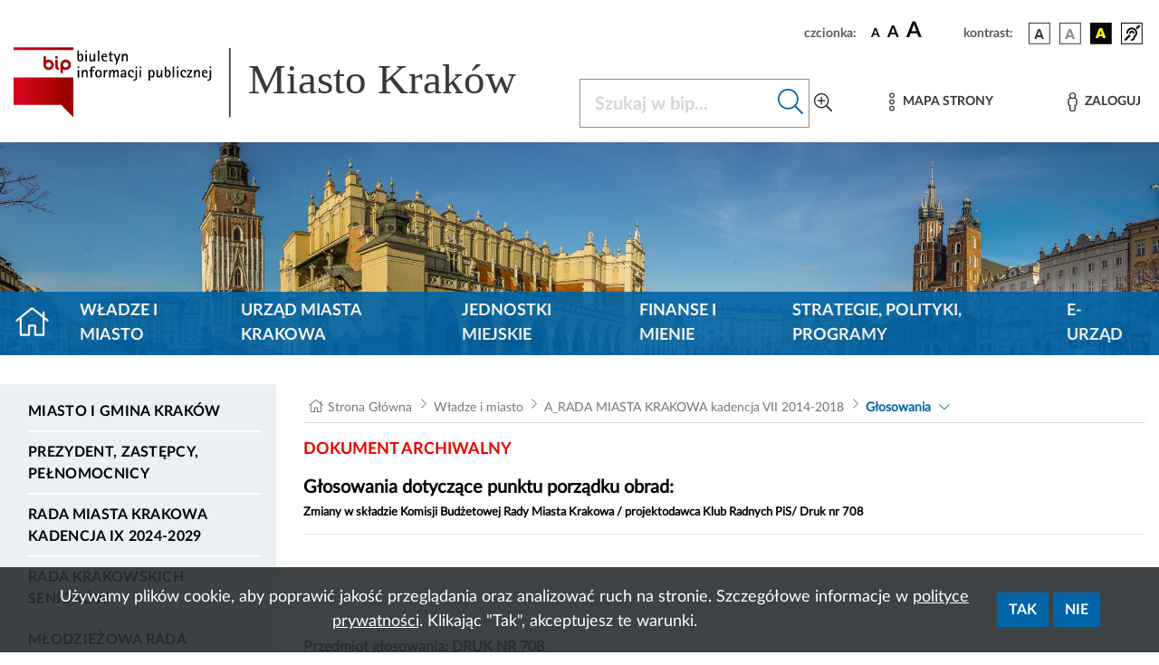

--- FILE ---
content_type: text/css
request_url: https://www.bip.krakow.pl/build/modules/cookies.b668bdc7.css
body_size: 376
content:
.cookies{background-color:rgba(42,46,49,.9);bottom:0;color:#fff;left:0;position:fixed;width:100vw;z-index:10000}.cookies--hidden{display:none!important}.cookies__container{display:flex;margin:0 auto;max-width:1700px;padding:0}@media (max-width:655px){.cookies__container{padding:0 25px!important}}.cookies__content{align-items:center;display:flex;justify-content:center;padding:20px 60px;position:relative;width:100%}@media (max-width:655px){.cookies__content{flex-direction:column;padding:5px 15px!important}}.cookies__text{font-size:18px;font-weight:400;margin-right:25px;text-align:center}@media (max-width:655px){.cookies__text{margin-bottom:5px!important;margin-right:0!important}}.cookies__text__link{color:#fff!important;text-decoration:underline}.cookies__button{margin-right:5px}.cookies__button_div{display:flex}